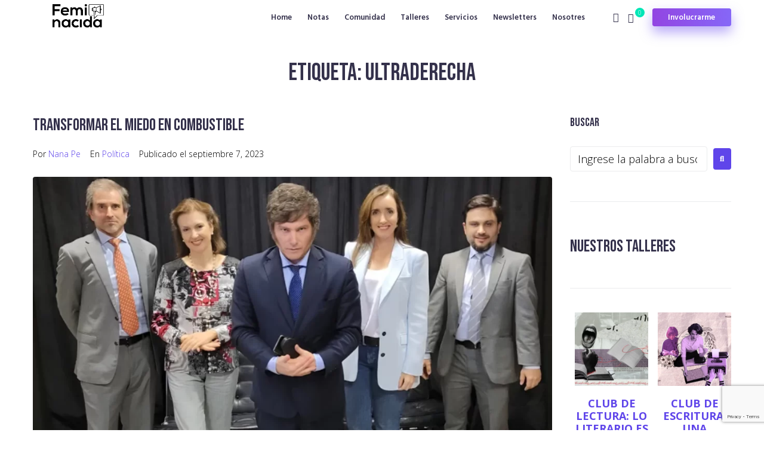

--- FILE ---
content_type: text/html; charset=utf-8
request_url: https://www.google.com/recaptcha/api2/anchor?ar=1&k=6LfeJhEoAAAAAATBmw9ytGQtb9y1lUe4KVIeAirD&co=aHR0cHM6Ly93d3cuZmVtaW5hY2lkYS5jb206NDQz&hl=en&v=N67nZn4AqZkNcbeMu4prBgzg&size=invisible&anchor-ms=20000&execute-ms=30000&cb=rs8q1fue1ht4
body_size: 48714
content:
<!DOCTYPE HTML><html dir="ltr" lang="en"><head><meta http-equiv="Content-Type" content="text/html; charset=UTF-8">
<meta http-equiv="X-UA-Compatible" content="IE=edge">
<title>reCAPTCHA</title>
<style type="text/css">
/* cyrillic-ext */
@font-face {
  font-family: 'Roboto';
  font-style: normal;
  font-weight: 400;
  font-stretch: 100%;
  src: url(//fonts.gstatic.com/s/roboto/v48/KFO7CnqEu92Fr1ME7kSn66aGLdTylUAMa3GUBHMdazTgWw.woff2) format('woff2');
  unicode-range: U+0460-052F, U+1C80-1C8A, U+20B4, U+2DE0-2DFF, U+A640-A69F, U+FE2E-FE2F;
}
/* cyrillic */
@font-face {
  font-family: 'Roboto';
  font-style: normal;
  font-weight: 400;
  font-stretch: 100%;
  src: url(//fonts.gstatic.com/s/roboto/v48/KFO7CnqEu92Fr1ME7kSn66aGLdTylUAMa3iUBHMdazTgWw.woff2) format('woff2');
  unicode-range: U+0301, U+0400-045F, U+0490-0491, U+04B0-04B1, U+2116;
}
/* greek-ext */
@font-face {
  font-family: 'Roboto';
  font-style: normal;
  font-weight: 400;
  font-stretch: 100%;
  src: url(//fonts.gstatic.com/s/roboto/v48/KFO7CnqEu92Fr1ME7kSn66aGLdTylUAMa3CUBHMdazTgWw.woff2) format('woff2');
  unicode-range: U+1F00-1FFF;
}
/* greek */
@font-face {
  font-family: 'Roboto';
  font-style: normal;
  font-weight: 400;
  font-stretch: 100%;
  src: url(//fonts.gstatic.com/s/roboto/v48/KFO7CnqEu92Fr1ME7kSn66aGLdTylUAMa3-UBHMdazTgWw.woff2) format('woff2');
  unicode-range: U+0370-0377, U+037A-037F, U+0384-038A, U+038C, U+038E-03A1, U+03A3-03FF;
}
/* math */
@font-face {
  font-family: 'Roboto';
  font-style: normal;
  font-weight: 400;
  font-stretch: 100%;
  src: url(//fonts.gstatic.com/s/roboto/v48/KFO7CnqEu92Fr1ME7kSn66aGLdTylUAMawCUBHMdazTgWw.woff2) format('woff2');
  unicode-range: U+0302-0303, U+0305, U+0307-0308, U+0310, U+0312, U+0315, U+031A, U+0326-0327, U+032C, U+032F-0330, U+0332-0333, U+0338, U+033A, U+0346, U+034D, U+0391-03A1, U+03A3-03A9, U+03B1-03C9, U+03D1, U+03D5-03D6, U+03F0-03F1, U+03F4-03F5, U+2016-2017, U+2034-2038, U+203C, U+2040, U+2043, U+2047, U+2050, U+2057, U+205F, U+2070-2071, U+2074-208E, U+2090-209C, U+20D0-20DC, U+20E1, U+20E5-20EF, U+2100-2112, U+2114-2115, U+2117-2121, U+2123-214F, U+2190, U+2192, U+2194-21AE, U+21B0-21E5, U+21F1-21F2, U+21F4-2211, U+2213-2214, U+2216-22FF, U+2308-230B, U+2310, U+2319, U+231C-2321, U+2336-237A, U+237C, U+2395, U+239B-23B7, U+23D0, U+23DC-23E1, U+2474-2475, U+25AF, U+25B3, U+25B7, U+25BD, U+25C1, U+25CA, U+25CC, U+25FB, U+266D-266F, U+27C0-27FF, U+2900-2AFF, U+2B0E-2B11, U+2B30-2B4C, U+2BFE, U+3030, U+FF5B, U+FF5D, U+1D400-1D7FF, U+1EE00-1EEFF;
}
/* symbols */
@font-face {
  font-family: 'Roboto';
  font-style: normal;
  font-weight: 400;
  font-stretch: 100%;
  src: url(//fonts.gstatic.com/s/roboto/v48/KFO7CnqEu92Fr1ME7kSn66aGLdTylUAMaxKUBHMdazTgWw.woff2) format('woff2');
  unicode-range: U+0001-000C, U+000E-001F, U+007F-009F, U+20DD-20E0, U+20E2-20E4, U+2150-218F, U+2190, U+2192, U+2194-2199, U+21AF, U+21E6-21F0, U+21F3, U+2218-2219, U+2299, U+22C4-22C6, U+2300-243F, U+2440-244A, U+2460-24FF, U+25A0-27BF, U+2800-28FF, U+2921-2922, U+2981, U+29BF, U+29EB, U+2B00-2BFF, U+4DC0-4DFF, U+FFF9-FFFB, U+10140-1018E, U+10190-1019C, U+101A0, U+101D0-101FD, U+102E0-102FB, U+10E60-10E7E, U+1D2C0-1D2D3, U+1D2E0-1D37F, U+1F000-1F0FF, U+1F100-1F1AD, U+1F1E6-1F1FF, U+1F30D-1F30F, U+1F315, U+1F31C, U+1F31E, U+1F320-1F32C, U+1F336, U+1F378, U+1F37D, U+1F382, U+1F393-1F39F, U+1F3A7-1F3A8, U+1F3AC-1F3AF, U+1F3C2, U+1F3C4-1F3C6, U+1F3CA-1F3CE, U+1F3D4-1F3E0, U+1F3ED, U+1F3F1-1F3F3, U+1F3F5-1F3F7, U+1F408, U+1F415, U+1F41F, U+1F426, U+1F43F, U+1F441-1F442, U+1F444, U+1F446-1F449, U+1F44C-1F44E, U+1F453, U+1F46A, U+1F47D, U+1F4A3, U+1F4B0, U+1F4B3, U+1F4B9, U+1F4BB, U+1F4BF, U+1F4C8-1F4CB, U+1F4D6, U+1F4DA, U+1F4DF, U+1F4E3-1F4E6, U+1F4EA-1F4ED, U+1F4F7, U+1F4F9-1F4FB, U+1F4FD-1F4FE, U+1F503, U+1F507-1F50B, U+1F50D, U+1F512-1F513, U+1F53E-1F54A, U+1F54F-1F5FA, U+1F610, U+1F650-1F67F, U+1F687, U+1F68D, U+1F691, U+1F694, U+1F698, U+1F6AD, U+1F6B2, U+1F6B9-1F6BA, U+1F6BC, U+1F6C6-1F6CF, U+1F6D3-1F6D7, U+1F6E0-1F6EA, U+1F6F0-1F6F3, U+1F6F7-1F6FC, U+1F700-1F7FF, U+1F800-1F80B, U+1F810-1F847, U+1F850-1F859, U+1F860-1F887, U+1F890-1F8AD, U+1F8B0-1F8BB, U+1F8C0-1F8C1, U+1F900-1F90B, U+1F93B, U+1F946, U+1F984, U+1F996, U+1F9E9, U+1FA00-1FA6F, U+1FA70-1FA7C, U+1FA80-1FA89, U+1FA8F-1FAC6, U+1FACE-1FADC, U+1FADF-1FAE9, U+1FAF0-1FAF8, U+1FB00-1FBFF;
}
/* vietnamese */
@font-face {
  font-family: 'Roboto';
  font-style: normal;
  font-weight: 400;
  font-stretch: 100%;
  src: url(//fonts.gstatic.com/s/roboto/v48/KFO7CnqEu92Fr1ME7kSn66aGLdTylUAMa3OUBHMdazTgWw.woff2) format('woff2');
  unicode-range: U+0102-0103, U+0110-0111, U+0128-0129, U+0168-0169, U+01A0-01A1, U+01AF-01B0, U+0300-0301, U+0303-0304, U+0308-0309, U+0323, U+0329, U+1EA0-1EF9, U+20AB;
}
/* latin-ext */
@font-face {
  font-family: 'Roboto';
  font-style: normal;
  font-weight: 400;
  font-stretch: 100%;
  src: url(//fonts.gstatic.com/s/roboto/v48/KFO7CnqEu92Fr1ME7kSn66aGLdTylUAMa3KUBHMdazTgWw.woff2) format('woff2');
  unicode-range: U+0100-02BA, U+02BD-02C5, U+02C7-02CC, U+02CE-02D7, U+02DD-02FF, U+0304, U+0308, U+0329, U+1D00-1DBF, U+1E00-1E9F, U+1EF2-1EFF, U+2020, U+20A0-20AB, U+20AD-20C0, U+2113, U+2C60-2C7F, U+A720-A7FF;
}
/* latin */
@font-face {
  font-family: 'Roboto';
  font-style: normal;
  font-weight: 400;
  font-stretch: 100%;
  src: url(//fonts.gstatic.com/s/roboto/v48/KFO7CnqEu92Fr1ME7kSn66aGLdTylUAMa3yUBHMdazQ.woff2) format('woff2');
  unicode-range: U+0000-00FF, U+0131, U+0152-0153, U+02BB-02BC, U+02C6, U+02DA, U+02DC, U+0304, U+0308, U+0329, U+2000-206F, U+20AC, U+2122, U+2191, U+2193, U+2212, U+2215, U+FEFF, U+FFFD;
}
/* cyrillic-ext */
@font-face {
  font-family: 'Roboto';
  font-style: normal;
  font-weight: 500;
  font-stretch: 100%;
  src: url(//fonts.gstatic.com/s/roboto/v48/KFO7CnqEu92Fr1ME7kSn66aGLdTylUAMa3GUBHMdazTgWw.woff2) format('woff2');
  unicode-range: U+0460-052F, U+1C80-1C8A, U+20B4, U+2DE0-2DFF, U+A640-A69F, U+FE2E-FE2F;
}
/* cyrillic */
@font-face {
  font-family: 'Roboto';
  font-style: normal;
  font-weight: 500;
  font-stretch: 100%;
  src: url(//fonts.gstatic.com/s/roboto/v48/KFO7CnqEu92Fr1ME7kSn66aGLdTylUAMa3iUBHMdazTgWw.woff2) format('woff2');
  unicode-range: U+0301, U+0400-045F, U+0490-0491, U+04B0-04B1, U+2116;
}
/* greek-ext */
@font-face {
  font-family: 'Roboto';
  font-style: normal;
  font-weight: 500;
  font-stretch: 100%;
  src: url(//fonts.gstatic.com/s/roboto/v48/KFO7CnqEu92Fr1ME7kSn66aGLdTylUAMa3CUBHMdazTgWw.woff2) format('woff2');
  unicode-range: U+1F00-1FFF;
}
/* greek */
@font-face {
  font-family: 'Roboto';
  font-style: normal;
  font-weight: 500;
  font-stretch: 100%;
  src: url(//fonts.gstatic.com/s/roboto/v48/KFO7CnqEu92Fr1ME7kSn66aGLdTylUAMa3-UBHMdazTgWw.woff2) format('woff2');
  unicode-range: U+0370-0377, U+037A-037F, U+0384-038A, U+038C, U+038E-03A1, U+03A3-03FF;
}
/* math */
@font-face {
  font-family: 'Roboto';
  font-style: normal;
  font-weight: 500;
  font-stretch: 100%;
  src: url(//fonts.gstatic.com/s/roboto/v48/KFO7CnqEu92Fr1ME7kSn66aGLdTylUAMawCUBHMdazTgWw.woff2) format('woff2');
  unicode-range: U+0302-0303, U+0305, U+0307-0308, U+0310, U+0312, U+0315, U+031A, U+0326-0327, U+032C, U+032F-0330, U+0332-0333, U+0338, U+033A, U+0346, U+034D, U+0391-03A1, U+03A3-03A9, U+03B1-03C9, U+03D1, U+03D5-03D6, U+03F0-03F1, U+03F4-03F5, U+2016-2017, U+2034-2038, U+203C, U+2040, U+2043, U+2047, U+2050, U+2057, U+205F, U+2070-2071, U+2074-208E, U+2090-209C, U+20D0-20DC, U+20E1, U+20E5-20EF, U+2100-2112, U+2114-2115, U+2117-2121, U+2123-214F, U+2190, U+2192, U+2194-21AE, U+21B0-21E5, U+21F1-21F2, U+21F4-2211, U+2213-2214, U+2216-22FF, U+2308-230B, U+2310, U+2319, U+231C-2321, U+2336-237A, U+237C, U+2395, U+239B-23B7, U+23D0, U+23DC-23E1, U+2474-2475, U+25AF, U+25B3, U+25B7, U+25BD, U+25C1, U+25CA, U+25CC, U+25FB, U+266D-266F, U+27C0-27FF, U+2900-2AFF, U+2B0E-2B11, U+2B30-2B4C, U+2BFE, U+3030, U+FF5B, U+FF5D, U+1D400-1D7FF, U+1EE00-1EEFF;
}
/* symbols */
@font-face {
  font-family: 'Roboto';
  font-style: normal;
  font-weight: 500;
  font-stretch: 100%;
  src: url(//fonts.gstatic.com/s/roboto/v48/KFO7CnqEu92Fr1ME7kSn66aGLdTylUAMaxKUBHMdazTgWw.woff2) format('woff2');
  unicode-range: U+0001-000C, U+000E-001F, U+007F-009F, U+20DD-20E0, U+20E2-20E4, U+2150-218F, U+2190, U+2192, U+2194-2199, U+21AF, U+21E6-21F0, U+21F3, U+2218-2219, U+2299, U+22C4-22C6, U+2300-243F, U+2440-244A, U+2460-24FF, U+25A0-27BF, U+2800-28FF, U+2921-2922, U+2981, U+29BF, U+29EB, U+2B00-2BFF, U+4DC0-4DFF, U+FFF9-FFFB, U+10140-1018E, U+10190-1019C, U+101A0, U+101D0-101FD, U+102E0-102FB, U+10E60-10E7E, U+1D2C0-1D2D3, U+1D2E0-1D37F, U+1F000-1F0FF, U+1F100-1F1AD, U+1F1E6-1F1FF, U+1F30D-1F30F, U+1F315, U+1F31C, U+1F31E, U+1F320-1F32C, U+1F336, U+1F378, U+1F37D, U+1F382, U+1F393-1F39F, U+1F3A7-1F3A8, U+1F3AC-1F3AF, U+1F3C2, U+1F3C4-1F3C6, U+1F3CA-1F3CE, U+1F3D4-1F3E0, U+1F3ED, U+1F3F1-1F3F3, U+1F3F5-1F3F7, U+1F408, U+1F415, U+1F41F, U+1F426, U+1F43F, U+1F441-1F442, U+1F444, U+1F446-1F449, U+1F44C-1F44E, U+1F453, U+1F46A, U+1F47D, U+1F4A3, U+1F4B0, U+1F4B3, U+1F4B9, U+1F4BB, U+1F4BF, U+1F4C8-1F4CB, U+1F4D6, U+1F4DA, U+1F4DF, U+1F4E3-1F4E6, U+1F4EA-1F4ED, U+1F4F7, U+1F4F9-1F4FB, U+1F4FD-1F4FE, U+1F503, U+1F507-1F50B, U+1F50D, U+1F512-1F513, U+1F53E-1F54A, U+1F54F-1F5FA, U+1F610, U+1F650-1F67F, U+1F687, U+1F68D, U+1F691, U+1F694, U+1F698, U+1F6AD, U+1F6B2, U+1F6B9-1F6BA, U+1F6BC, U+1F6C6-1F6CF, U+1F6D3-1F6D7, U+1F6E0-1F6EA, U+1F6F0-1F6F3, U+1F6F7-1F6FC, U+1F700-1F7FF, U+1F800-1F80B, U+1F810-1F847, U+1F850-1F859, U+1F860-1F887, U+1F890-1F8AD, U+1F8B0-1F8BB, U+1F8C0-1F8C1, U+1F900-1F90B, U+1F93B, U+1F946, U+1F984, U+1F996, U+1F9E9, U+1FA00-1FA6F, U+1FA70-1FA7C, U+1FA80-1FA89, U+1FA8F-1FAC6, U+1FACE-1FADC, U+1FADF-1FAE9, U+1FAF0-1FAF8, U+1FB00-1FBFF;
}
/* vietnamese */
@font-face {
  font-family: 'Roboto';
  font-style: normal;
  font-weight: 500;
  font-stretch: 100%;
  src: url(//fonts.gstatic.com/s/roboto/v48/KFO7CnqEu92Fr1ME7kSn66aGLdTylUAMa3OUBHMdazTgWw.woff2) format('woff2');
  unicode-range: U+0102-0103, U+0110-0111, U+0128-0129, U+0168-0169, U+01A0-01A1, U+01AF-01B0, U+0300-0301, U+0303-0304, U+0308-0309, U+0323, U+0329, U+1EA0-1EF9, U+20AB;
}
/* latin-ext */
@font-face {
  font-family: 'Roboto';
  font-style: normal;
  font-weight: 500;
  font-stretch: 100%;
  src: url(//fonts.gstatic.com/s/roboto/v48/KFO7CnqEu92Fr1ME7kSn66aGLdTylUAMa3KUBHMdazTgWw.woff2) format('woff2');
  unicode-range: U+0100-02BA, U+02BD-02C5, U+02C7-02CC, U+02CE-02D7, U+02DD-02FF, U+0304, U+0308, U+0329, U+1D00-1DBF, U+1E00-1E9F, U+1EF2-1EFF, U+2020, U+20A0-20AB, U+20AD-20C0, U+2113, U+2C60-2C7F, U+A720-A7FF;
}
/* latin */
@font-face {
  font-family: 'Roboto';
  font-style: normal;
  font-weight: 500;
  font-stretch: 100%;
  src: url(//fonts.gstatic.com/s/roboto/v48/KFO7CnqEu92Fr1ME7kSn66aGLdTylUAMa3yUBHMdazQ.woff2) format('woff2');
  unicode-range: U+0000-00FF, U+0131, U+0152-0153, U+02BB-02BC, U+02C6, U+02DA, U+02DC, U+0304, U+0308, U+0329, U+2000-206F, U+20AC, U+2122, U+2191, U+2193, U+2212, U+2215, U+FEFF, U+FFFD;
}
/* cyrillic-ext */
@font-face {
  font-family: 'Roboto';
  font-style: normal;
  font-weight: 900;
  font-stretch: 100%;
  src: url(//fonts.gstatic.com/s/roboto/v48/KFO7CnqEu92Fr1ME7kSn66aGLdTylUAMa3GUBHMdazTgWw.woff2) format('woff2');
  unicode-range: U+0460-052F, U+1C80-1C8A, U+20B4, U+2DE0-2DFF, U+A640-A69F, U+FE2E-FE2F;
}
/* cyrillic */
@font-face {
  font-family: 'Roboto';
  font-style: normal;
  font-weight: 900;
  font-stretch: 100%;
  src: url(//fonts.gstatic.com/s/roboto/v48/KFO7CnqEu92Fr1ME7kSn66aGLdTylUAMa3iUBHMdazTgWw.woff2) format('woff2');
  unicode-range: U+0301, U+0400-045F, U+0490-0491, U+04B0-04B1, U+2116;
}
/* greek-ext */
@font-face {
  font-family: 'Roboto';
  font-style: normal;
  font-weight: 900;
  font-stretch: 100%;
  src: url(//fonts.gstatic.com/s/roboto/v48/KFO7CnqEu92Fr1ME7kSn66aGLdTylUAMa3CUBHMdazTgWw.woff2) format('woff2');
  unicode-range: U+1F00-1FFF;
}
/* greek */
@font-face {
  font-family: 'Roboto';
  font-style: normal;
  font-weight: 900;
  font-stretch: 100%;
  src: url(//fonts.gstatic.com/s/roboto/v48/KFO7CnqEu92Fr1ME7kSn66aGLdTylUAMa3-UBHMdazTgWw.woff2) format('woff2');
  unicode-range: U+0370-0377, U+037A-037F, U+0384-038A, U+038C, U+038E-03A1, U+03A3-03FF;
}
/* math */
@font-face {
  font-family: 'Roboto';
  font-style: normal;
  font-weight: 900;
  font-stretch: 100%;
  src: url(//fonts.gstatic.com/s/roboto/v48/KFO7CnqEu92Fr1ME7kSn66aGLdTylUAMawCUBHMdazTgWw.woff2) format('woff2');
  unicode-range: U+0302-0303, U+0305, U+0307-0308, U+0310, U+0312, U+0315, U+031A, U+0326-0327, U+032C, U+032F-0330, U+0332-0333, U+0338, U+033A, U+0346, U+034D, U+0391-03A1, U+03A3-03A9, U+03B1-03C9, U+03D1, U+03D5-03D6, U+03F0-03F1, U+03F4-03F5, U+2016-2017, U+2034-2038, U+203C, U+2040, U+2043, U+2047, U+2050, U+2057, U+205F, U+2070-2071, U+2074-208E, U+2090-209C, U+20D0-20DC, U+20E1, U+20E5-20EF, U+2100-2112, U+2114-2115, U+2117-2121, U+2123-214F, U+2190, U+2192, U+2194-21AE, U+21B0-21E5, U+21F1-21F2, U+21F4-2211, U+2213-2214, U+2216-22FF, U+2308-230B, U+2310, U+2319, U+231C-2321, U+2336-237A, U+237C, U+2395, U+239B-23B7, U+23D0, U+23DC-23E1, U+2474-2475, U+25AF, U+25B3, U+25B7, U+25BD, U+25C1, U+25CA, U+25CC, U+25FB, U+266D-266F, U+27C0-27FF, U+2900-2AFF, U+2B0E-2B11, U+2B30-2B4C, U+2BFE, U+3030, U+FF5B, U+FF5D, U+1D400-1D7FF, U+1EE00-1EEFF;
}
/* symbols */
@font-face {
  font-family: 'Roboto';
  font-style: normal;
  font-weight: 900;
  font-stretch: 100%;
  src: url(//fonts.gstatic.com/s/roboto/v48/KFO7CnqEu92Fr1ME7kSn66aGLdTylUAMaxKUBHMdazTgWw.woff2) format('woff2');
  unicode-range: U+0001-000C, U+000E-001F, U+007F-009F, U+20DD-20E0, U+20E2-20E4, U+2150-218F, U+2190, U+2192, U+2194-2199, U+21AF, U+21E6-21F0, U+21F3, U+2218-2219, U+2299, U+22C4-22C6, U+2300-243F, U+2440-244A, U+2460-24FF, U+25A0-27BF, U+2800-28FF, U+2921-2922, U+2981, U+29BF, U+29EB, U+2B00-2BFF, U+4DC0-4DFF, U+FFF9-FFFB, U+10140-1018E, U+10190-1019C, U+101A0, U+101D0-101FD, U+102E0-102FB, U+10E60-10E7E, U+1D2C0-1D2D3, U+1D2E0-1D37F, U+1F000-1F0FF, U+1F100-1F1AD, U+1F1E6-1F1FF, U+1F30D-1F30F, U+1F315, U+1F31C, U+1F31E, U+1F320-1F32C, U+1F336, U+1F378, U+1F37D, U+1F382, U+1F393-1F39F, U+1F3A7-1F3A8, U+1F3AC-1F3AF, U+1F3C2, U+1F3C4-1F3C6, U+1F3CA-1F3CE, U+1F3D4-1F3E0, U+1F3ED, U+1F3F1-1F3F3, U+1F3F5-1F3F7, U+1F408, U+1F415, U+1F41F, U+1F426, U+1F43F, U+1F441-1F442, U+1F444, U+1F446-1F449, U+1F44C-1F44E, U+1F453, U+1F46A, U+1F47D, U+1F4A3, U+1F4B0, U+1F4B3, U+1F4B9, U+1F4BB, U+1F4BF, U+1F4C8-1F4CB, U+1F4D6, U+1F4DA, U+1F4DF, U+1F4E3-1F4E6, U+1F4EA-1F4ED, U+1F4F7, U+1F4F9-1F4FB, U+1F4FD-1F4FE, U+1F503, U+1F507-1F50B, U+1F50D, U+1F512-1F513, U+1F53E-1F54A, U+1F54F-1F5FA, U+1F610, U+1F650-1F67F, U+1F687, U+1F68D, U+1F691, U+1F694, U+1F698, U+1F6AD, U+1F6B2, U+1F6B9-1F6BA, U+1F6BC, U+1F6C6-1F6CF, U+1F6D3-1F6D7, U+1F6E0-1F6EA, U+1F6F0-1F6F3, U+1F6F7-1F6FC, U+1F700-1F7FF, U+1F800-1F80B, U+1F810-1F847, U+1F850-1F859, U+1F860-1F887, U+1F890-1F8AD, U+1F8B0-1F8BB, U+1F8C0-1F8C1, U+1F900-1F90B, U+1F93B, U+1F946, U+1F984, U+1F996, U+1F9E9, U+1FA00-1FA6F, U+1FA70-1FA7C, U+1FA80-1FA89, U+1FA8F-1FAC6, U+1FACE-1FADC, U+1FADF-1FAE9, U+1FAF0-1FAF8, U+1FB00-1FBFF;
}
/* vietnamese */
@font-face {
  font-family: 'Roboto';
  font-style: normal;
  font-weight: 900;
  font-stretch: 100%;
  src: url(//fonts.gstatic.com/s/roboto/v48/KFO7CnqEu92Fr1ME7kSn66aGLdTylUAMa3OUBHMdazTgWw.woff2) format('woff2');
  unicode-range: U+0102-0103, U+0110-0111, U+0128-0129, U+0168-0169, U+01A0-01A1, U+01AF-01B0, U+0300-0301, U+0303-0304, U+0308-0309, U+0323, U+0329, U+1EA0-1EF9, U+20AB;
}
/* latin-ext */
@font-face {
  font-family: 'Roboto';
  font-style: normal;
  font-weight: 900;
  font-stretch: 100%;
  src: url(//fonts.gstatic.com/s/roboto/v48/KFO7CnqEu92Fr1ME7kSn66aGLdTylUAMa3KUBHMdazTgWw.woff2) format('woff2');
  unicode-range: U+0100-02BA, U+02BD-02C5, U+02C7-02CC, U+02CE-02D7, U+02DD-02FF, U+0304, U+0308, U+0329, U+1D00-1DBF, U+1E00-1E9F, U+1EF2-1EFF, U+2020, U+20A0-20AB, U+20AD-20C0, U+2113, U+2C60-2C7F, U+A720-A7FF;
}
/* latin */
@font-face {
  font-family: 'Roboto';
  font-style: normal;
  font-weight: 900;
  font-stretch: 100%;
  src: url(//fonts.gstatic.com/s/roboto/v48/KFO7CnqEu92Fr1ME7kSn66aGLdTylUAMa3yUBHMdazQ.woff2) format('woff2');
  unicode-range: U+0000-00FF, U+0131, U+0152-0153, U+02BB-02BC, U+02C6, U+02DA, U+02DC, U+0304, U+0308, U+0329, U+2000-206F, U+20AC, U+2122, U+2191, U+2193, U+2212, U+2215, U+FEFF, U+FFFD;
}

</style>
<link rel="stylesheet" type="text/css" href="https://www.gstatic.com/recaptcha/releases/N67nZn4AqZkNcbeMu4prBgzg/styles__ltr.css">
<script nonce="xdOUvl6FkA3xYzVlqZ8kXQ" type="text/javascript">window['__recaptcha_api'] = 'https://www.google.com/recaptcha/api2/';</script>
<script type="text/javascript" src="https://www.gstatic.com/recaptcha/releases/N67nZn4AqZkNcbeMu4prBgzg/recaptcha__en.js" nonce="xdOUvl6FkA3xYzVlqZ8kXQ">
      
    </script></head>
<body><div id="rc-anchor-alert" class="rc-anchor-alert"></div>
<input type="hidden" id="recaptcha-token" value="[base64]">
<script type="text/javascript" nonce="xdOUvl6FkA3xYzVlqZ8kXQ">
      recaptcha.anchor.Main.init("[\x22ainput\x22,[\x22bgdata\x22,\x22\x22,\[base64]/[base64]/MjU1Ong/[base64]/[base64]/[base64]/[base64]/[base64]/[base64]/[base64]/[base64]/[base64]/[base64]/[base64]/[base64]/[base64]/[base64]/[base64]\\u003d\x22,\[base64]\\u003d\x22,\x22w4PDiD93w6DCtiLCmTprfTXCg8OyVEvCrMOTWMOzwr4nwpnCkWVJwoASw71Yw6HCpsOidX/Ch8KZw6HDhDvDkcOtw4vDgMKXTsKRw7fDlAApOsOtw4ZjFmsPwprDiwHDkzcJBlDClBnCnkhAPsOPDQEywrAVw6tdwrjCgQfDmijCv8OcaH10d8O/[base64]/DizRJbxLCuW/[base64]/ezjCq8K3w7YeaWREA8Kyw4jCvwMfIhFyGcK6w6TCk8O2wqfDkcK+FsOyw6jDh8KLWEDChsOBw6rClMKCwpBeX8OswoTCjlfDiyPClMO8w7vDgXvDplgsCX8+w7EUC8O8OsKIw6FDw7g7wr3DrsOEw6wLw4XDjEw/w7QLTMKJISvDghhKw7hSwpBlVxfDgRomwqA0RMOQwoU6FMOBwq8xw69LYsKyT24UGsKlBMKoWFYww6Bbd2XDk8OhMcKvw6vCjijDom3Cv8O+w4rDiGVudsOow4HCkMOTY8Ouwq1jwo/DisO9WsKcScOrw7LDm8O4OFIRwqwMO8KtPsOgw6nDlMKaFCZ5e8KaccO8w5oiwqrDrMOFHsK8esKXBnXDnsKXwphKYsK8LSRtLsOsw7lYwosiacOtHcOUwphTwowiw4TDnMOLYTbDgsOlwo0PJwfDnsOiAsObUU/Cp3bCvMOnYU8tHMKoEsKcHDoMbMOLAcO9RcKoJ8OnIRYXOVUxSsOaERgfVyjDo0Zaw4dEWTRBXcO9cknCo1tnw5Rrw7RlZmpnw6XCjsKwbldMwolcw5h/w5LDqRzDiUvDuMK/aBrCl1vCp8OiL8KTw4wWcMKTKQPDlMKtw7XDgkvDvGvDt2oowqTCi0vDjsOjf8ObbDl/EVTCnsKTwqpAw458w595w6jDpsKnUMKWbsKOwpRsawBlb8OmQXomwrMLFl4Zwokfwqx0RSQkFQpcwoHDpijDo1zDu8ONwo0Uw5nClz3DgcK6YFPDgG1uwpTCoT1PTxzDrSdhw53DkgYUwpjCvcOcw6XDmSXCjRrCv3RndhQOw5/CgDkewqzDgMKxwpjDjXQYwo0sOSnDkBhswrfDi8OcGDXDjsOgRzXCrTPCnsOTw4rCmMKAwqLDg8O2VD/CpMOwFyUGC8K2wo/CgB08TVA9N8K1PcKRRETCokbClcOqewzCtMKOFcOlecK5woxJLsOATMOdPi5yO8KCwpdnTBTDssOQeMOsLcOXazTDh8OIw5LChcOPMiTCryUSw6Qfw5vDqcKww55nw7diw6HCtcOGwod6w7orw4Iuw5fChsKNwpXDiFHClsORGRHDmHzCsEfDrA/CgcODFsK+O8Ocw4zCgsKoVyPCmMOQwq8QRlnCp8OBb8KyL8O4S8OLNG7Ciy/[base64]/FHRiKnZmwqJ6XjBZwqjCpyBSMUXDvU/CoMOYwphiw5DCisOyRMOrw4Q5w77Ctit0w5DDhmfCi1InwoN2woRtOsO6NcOMYcKow4x9w4nCpkAmwoXDqBwTw4Aaw51lCsORw54mBMKAcsO0wpNddcKDLVrDth/CpsKgwo8wGsOTw5/Dp3LDmcOCLsKlNcKpwpwJNWB7wplkwpjCvcOGwqR4w5JYHUUgCT/CgsKhSMKDw43CisKZw5R/wp4jC8K+Mn/CkcKbw4/ChcORwoYjGMKkXw/ClsKhwrHDt1ZVG8KmAAHDgFzCg8OSCGsaw5hoLsOZwrzCrkZfCltAwpXCvSvDn8Klw4TCkQHCs8O/djvDknIew6V6w5nCsXbDhMO2wq7CrMKQYGo3LcONdEscw6fDmcOHYxoHw6wzwrLCi8K8SXMdPsOiwp4qJcKHEwchw67DmsOtwqZBd8OBcsKZwo8Xw70vccOUw70dw7/DicOES0DCmMKzw6RPwqpZw6XCi8KSCXVqM8OdJ8KpO0jDiSzDv8KBwoc1wqRewprCrGoqQmTCh8KSwojDgMO6w7vCpSwaCmYrw68Rw4DClm9SUF/CgXfDmcOcw6zDrRzCtcOAMkrCpMKIVBPDpMOZw4cracO5w4jCsHXDicOhAsKGUsOHwrvDpG3Cq8Kga8O/w5LDuiV/w48McsO0w5HDuX8kwoAWwqPCh2LDgB8Pw5zCqjLDhiYiK8KgNjXCiG91FcKFFHkeI8KAMMK0TxDCtynDosOxZ350w5lawocZOcKgw4vCs8KaGW/CgcKIwrZGw7Z2wrBWQknCs8OpwppEwr/DqQ7DuibChcKrYMKtSyR8ATVSw6TDmCQxw43Dl8KvwofDpxhJAmHChsOTIsKjwpNGd0QJaMKyOsOlLAxNcivDmcOXa3J+wq0CwpMGAMOJw7zDsMOkC8OcwpgTb8OIwprDvm/[base64]/CiGnCusOzNhjCp8OgQlHDr8OZKcKFUMK3J8O7woPCnS7DpsOwwoI1I8KiUsOxNUEqUsK+w5jDssKcw50ZwqXDlSTChcOjInPCgsOnU0Q/wpDDj8K8w7kDwpbCmxjCusO8w5lpwprCtcKtEcKYwos/YB0ECmrDo8KaGsKXwqnDpFTDh8OOwo/CgsK3w7LDqQY5BhTClRHCsFUlGRZvwqwxcMK3S09Kw7HCjTvDgUvCjcKUFsKQwptjV8OhwonDo23DqSRdw7DCu8KOJWghw4/Ci21AUsKGKy/DrcOXPsO+woUgwq8swrQfwoTDhhzCmMKcw4g7wo3Cl8K+w6wJXj/Ch3vCpcOHw7QWw5XCvVTDhsOCwpLCkQV9ccKuwot1w5Qcw7ZmSUXDplNXWz7CksO7wqDCoiNsw7oawoQIw7TDpcOJc8KUPHbDl8O1w7zDosOZDsKoUivDhgZGTsKpDGhkw7vDmE7Dg8OiwpJGKh4bw4Ypw7/[base64]/CusOHw4ZOwqTDk8OWd8O+wpHCj0vClE1gwqDDmcKCw6nDgFDDuMO9wqbCv8O/[base64]/wq3DmVMjXUhpY8OZwojDmsKBwqfDhXtLGDrClcKjDsKdPcOpw7fCvh80w58cUn/[base64]/fGhow67CtMK0w68Iw5rDoxEFw6/DpwViacOGS8O8w5PCuUNgwqrDjRsQKF/CiSMvw7gDwqzDiFV5w7IdMxPCt8KBwr/CpX7DgMOvwpw+YcKFdsKpURstwrLDhCrDtsK5XzYVVDEIOTrCuRt7H2grwqIJT0FPIsOOwqByw5DCksOswoHClsO2On89wqbCncKCTwAGwonDlRgLKcKVHnU5QyzDrsKLw7PClcKHE8O8cmx/[base64]/w4DDpsOTwqQWw6vDogJSworCjMO5DcK7w4RCwrbDuAHDn8OsKSNqOMKLwqIWSWYAw4UZJ247EcO8KcOPw5vDu8OFJhcbEz02OMKywp5AwrJCFjTCtywow5/Dq0wqw6oVw4zCokIWX1jCm8OQw65vHcObwpLDm1fDoMOZwr3Cv8OOXsO7wrLCn3wOwq8bAsKyw6TDpsO0HXghw4bDmmLDh8OsGx3DscOYwqnDisOLwpTDghbDjcKYw6/CqVcqQ2EnTQJPCcKIOEs+cDtgbizClinDnGJaw5bDjS0LOMOxw55Fw6TCokLDqCfDnMKLw6tLKkcuZcOabDvCncOPJA/DncKfw79SwrcmNMOsw5MifcKqaTRdYsOGwpfDlAxjw43CqTzDj0DDoHvDocOjwq94wonDoT/Dond3w5F7w5/Dv8OKwqtTNHrDmMOZbhlSEEwWwrYzYmnCocK/[base64]/wq/[base64]/[base64]/Cgkpvw583McOLOFHCvHDDjUjCjcOIDMKPwrU6ZMKYLMOXHMKFGcKsWQfCjB1HC8KScsKOCT8GwrTCtMOTwqMFXsK5EX/Cp8OMw7fDswFvWMOUwoJ8wqIawrTCo2sWOsKnwo1NQ8O/wqsnCEpIw4jChsK3HcORwqXDq8K2H8OWBA7Dn8O3wr5swqDCpcKiwr/DucKnGMKTDwQkwoYWZ8KWOsOwaEMkw4UsFSHDjGIsGW0bw5rCkMKrwpJFwpHDisOVVjTDsSXCvsKiDsOuwoDCrnbCkcO/[base64]/[base64]/DhcOldURMciYowrchKBomQcOHUk5/T00cBwhgf8O5LcO/S8KgdMKtwrIbAMOMZ8OPT0XCnsOhHlHCgSHDnMKIKcOMUHxcRsKlaCzCt8OHYMOzwoJ1f8O4WkzCnkQbf8OFwr7DrlvDt8KyKBVZAznCm24Nw5MwIMKyw47DnGxvwoUawqPDsB/Ct1XCvFrDg8Kuwrh7NMKLH8K3w6BfwpDDjwvDsMKew7nDl8OEBMK5BcOZeRI/wr3DsBXCvQrCiXJSw59/w4DCtMOVw4lwOsK7ccO1w6/[base64]/Dh0fCqcKbI8O7fDLDicOwI8Kgw5cCDWMLEsOaAsKKKy9aXGvDucKzworCjcO6wrsuw6lGFHfDnEHDsGXDmMOVwozDuX0Ww5FteH8Tw7XDti3Dnn54GVjDoAJKw7/[base64]/CtD9Bw7zCtgfCqX1XWMKywqXDmEfDuz4rw77Dm8KaHh7CvcKoX8KfeVpgXDvDvCh5wqQewpbDuBzDrQZ2wqDDrsKOf8KGd8KHw4jDhcKZw7d6WcOvFsKnf1DClxfCm3BvDHjCpcK6wpx7LX5GwrrDmVsubXjClVUEL8KMWUtqw7XCogfCgHB7w4x1wo9QOXfDuMK/BFslVzoYw57DnR19wr/[base64]/CnwcHB1IWEsOFEsO0woXCuD12SwDDq8OhSMK2WFpAIz5Ywq7CvUsLEVogw6LCtsOFwp13wonDoncGGFotw7/CoHYow6DDr8Odwo1Yw68sKHnCpsORbMO1w5gkHsKAw6x6Vn7DiMO5esOhR8OSOT3Cm3HCjCbDpX7CnMKKLMKjacOtXkXCvxTDoRPDg8OuwqTCq8KQw5xHCsOGw7BpawnDol/[base64]/DsxTDlcOYSMOKE8OmXlwyRRVKwozCksOOw6RiQMKkwoE+w4M0w5rCrMOEDiJuNnzCrMOGw5/[base64]/[base64]/Do0/Dp0fCtETCqT4Aw4g5wr8rw74Jwp/DhRM9w4p2w7PCnsOQMMK4wowUfsKDw4XDtUTDnEtxR1xTAsOaT3vCnMKBw6YlUyHCpcK1AcOSDjhcwopfQVoyBRVowpldVjklwoR/woB4TsKawo5if8OVw6zDiHknFsK1wpjCs8KCfMOHcMOSTnzDgcK7wpJ1w4x2wrJffMK3woxkw6jDvsK+EMKHbF3ClsKVw4/DnMK9QcKaN8O2w4dIw4AXbBtqwrfCkMO3wqbCtw/DnsOJwqVwwp7Dvk7CggtvBMOKwrTDjx5QKk7Ck10sRMK2I8KgJMKsFk/[base64]/[base64]/[base64]/[base64]/CtMOww6PDtMO1DMKtQm5cw5LDjR96N8K8wpciwrB/w557MBUjc8Orw6NbGg59wpBuw6XDhHwdJMOtdzUHOlTCo33Dvnl/wpl8w67DmMOIJcKgdHZYTMOKF8OOwp1SwphPEkTDig0vZMK/E2jCizHCusOywr5tEcKrQ8OYwq1wwr5Uw7bDijVRw7gnwo9HEMOXIVpywpHCmcODcSXDrcOiwolvwq5gw58HT1bCikHDv17ClA5/AlhjcMKfAsKqw4Y0MwXDvsK5w4HChMK6KgnCkh3Cq8KzCcORMFPCnsO5w4RVw6w+wpDCh3MFwo7Djk/[base64]/DvcOdQEDDvEh8MsKDGkXDpzkTIsOkwo/CgcO5wrLCucOxKR7DjMKRw446w47DvRrDjBwzw7nDtFkgwrXCpMOIQcOXwrLDtMKHKCQ+woHCoxAxKsO+wpEnasO/w74ncUp3IsOrU8K5S3DCpzx3wpwOwpvDuMKMw7ACSsO6w5zCjsOFwrjDu0nDvlsywobCl8Kdwr7Do8ObSsKcwpwlGVUVU8ODw7/[base64]/DvxLDlMK3Y8O1RcOVwoJTwrxPGjsaw4LDmibCgsO0MMKMw7JIw7pXU8OiwqNjwrbDsi1dFCIXGVgCw7wiZcKww61Dw4/DjMOMwrAZw7bDsEHCmMKgwprClgnDvDMtw7NwL3/CshhCw7TDrkbCswvCusOjwp3CmcOWIMK3wqJHwrIua3dTaW9iw6EYw7zDiH/DpsOhwq7CnMOhwoTDm8KlQwpHCSFHd2A9XmvDoMKwwq83w69tZMKnScOAw7XCi8OeIcKgwpPClyhTPsOOCzLCvwUhwqXDvSzCmTooSMOOw7M0w53CmBBtCRfDp8KSw6kmU8K+w4TDssKeTsOEwqtbZgvClRXDojJuwpHCjm17X8OHNm/Drg9pw5FXUsKFFsKENMK/WGMkwpYWwpQ1w4F/w4N3w7nDrRFjV20keMKDw515cMOQwpvDnsOYMcKAw6bDrVBbG8OKTMKWTFjCpSd8wq0HwrDDomJVbEJXwojCvSMkwqxoQMOkI8O/[base64]/XsOCJ8OHwpzDp8OXwopBwrhgfGVsEMOvwpY5McOcVQHCr8Owd2rDuDQFVkwFMk7CkMKSwowZJw3Cu8K1d2/DvgDCpsKOw7FnAsO7wrbDjcOWPsKOEF/DocOPwps0w5vDisKIw77DswbClwoPw4MFwqwWw6fCvMKFworDkcOGYMKlHcOuw5diwrjDlsKKwrRWw67CjCtbeMK3KMOfO1vDp8KQKVDCrMOcw6Fzw5pUw6cWBcKQSMKMw5pJw53Di0HDq8OtwrfCoMOlCxoxw6A3BcKmWsKTcsKEU8K0X37Cjjk9w6/Cj8Kaw63DuVlgF8K4UBgqVsOSwr56wrxnKWrDjBF7w4JYw4PCqcKtw7YILsO3wqDClcOBB2HCusO+w48Tw4x1w7sdOsO0w6Bjw4RUKwLDoDXCusKVw6Aow704w4PDncKuJcKASA/[base64]/[base64]/[base64]/[base64]/w6wNGcKyw6jDm8KyTl/Ct8Oowqwuw4vDmSlYw7/DkMK5En8+XDPCrT1OPsKBW37DtMKRwqLCmg3CvMOWw5XCssKAwpwSMcOQacKFGsO2wqTDoGBVwptDwr3Ds2Q9McKLaMKRXCXCv0ZGK8KYwqPDpsOZI3AdP0TDtxnCrFjDmmx+BcKhdcOddjTCsWrDmnzDlH/Ci8K3RcOEwpfDoMOmwq9nYzrDncO3U8Otw4vCkMKhZMKySzF1fXTDrcOvP8OBGUoCwqp9w63DgSspwo/DpsK6wrZ6w6oTUWIVPgRswqZ1wpTCo1k9R8O3w5bCriwFDA/DmgpzNMKKd8KIX2bClsO+wrVPMMKTOnV/w4ozw4rDhcOLCyTCnmzDgsKNAGUNw77CqsKew5XCjcK/wrTCsHgewr7CiwDCssO4GX9AeikRw5LCqsOpw4bDmcKfw6gwNSptU1kmwpLClW3DhlnCpMOiw7vDpcKqQ1DDo2XClMOgw4DDjsKowr0vECPCphESPBDCkcOuPkvCsVPCpsOhwoXDo0EHSGtgw7jCvibDhTxpbkxkw4XCrTJhdGNVDsKCNcOvGQTDicKMdsK8wrI+ekw/wq/DvsObfMKeDHtTOMOqw6zCkybCvlc6wrDDrcOWwp7CnMO+w4XCssKXwrguw4bDisK7CMKKwrLClzpVwqkjYlTCo8Klw7PDlMObAcODZw7DqMO7X0bDq0XDpsKWw5k0E8Kuw7PDnEvCqcKeawZVTcK/RcOMwofDv8KPwroQwpLDmmAJw4LDtsKUw59FCMKVdsKwa3bClsOTEcKjwqMvH3oNS8Knw51AwoJcB8KhLcKiw4rCkgvCosKeV8O2cVbDjsONZ8KiGMKaw4sUwrPDksOefzQ8bMO8RTQvw645w6B7WyIDXMOwYzxtQsKRB33Dn1bCssO0w69pwq/DhcKOw57ClMKkJG8uwq5mUMKpDg7ChsKFwqUsfgZlw5vCnT3DtC4RLsODw6xewoNWXMKDR8O+wofDu3YrawldUkHDpF/Com/CmMOCwovDi8KTG8KqCm5KwoPDnwEmA8Knw6/ChE5uCRnCsBJUwq5vMMKZLx7DvcOaK8KRZyF6RQE2AMOyBQ/[base64]/ChWM3w6nDlFYmwr3DgRlWwpw7KzPCqUzDqMKRwpbCosKZwrRLwobCiMKCSXnDhsKHacKxwrl6wqpzw43CujMzwpQCwqLDsihBw47Dv8OowqVFZxnDt3AHw4/[base64]/CkMKiw4R/[base64]/[base64]/[base64]/Ckwo+w7jCosO4EE3CsMKdfsO2G8OJwq/DiwnCiz4nQHfCsC04wpDCnSBDVMKtMMKENSXDhwXDlTgMcMORQ8O5wo/Cgzslw7jCgMOnw79LPl7DtDtUQDfDvC5nwrzDkGHDm1TCtSpawo0kwoXCllp9EGQLccKvHG4MacOqwpgowrk4w4IWwpwcTjnDgwdGe8ODcsKWw4LCsMOTw6LDq0o4d8OJw70sdMOnCFoeS1U4wowowppnwpPDvMKEEMOjw7TDvMOWQRs0BFrDqcOwwpZ0w7E/w6DDnBPCh8KnwrNWwoPCrw/Cj8OKOxw8GCDDtcKvY3Yiw4nDjx/CmMOJw792A3EhwqxlIMKiQcOCw5wGwp0KPcKMw7nChcOlOcKYwr5uPQTDu25DA8K+ehDCunN+woHDlT4Vwqp1B8K7XFbCqRTDosO0WFXCiw09w4d/CsKII8KDLU8mTA/CiUXDgsKHEnnChVrCuGFaLMO0w4kcw5TDjsKmTzVWEmwMAcOdw5HDuMOQwqzDpUt+w5VqbX/[base64]/ClsKxw7PCncKAw47DgMK7wq9Sw6IELBM6wpYMYcKTw5bDmw49GDMCbcO0wofDhsOaEEzDt1/DmCFuAsK/wrPDt8KGwrfCg2ktworCjsOPaMOewpNCaFHCo8OlaFkvw7PDqTDDhjJRw5tqBE9Yc2fDgD7CuMKPHC3DvsKawoUoT8KYwrrCn8Ocw5LCgcKZwpfCl2/ChXnDlMO5Nn3Cu8OFTjPDg8OUw6TChG7DhcKTPCvCtMKJS8Kdwo3CkinClhodw5shNmzCusO1CMOkV8OWQsOjfsO/wo8yc1rCryLDocKZB8Kyw5TDnw7Dlkkhw6XCn8O8wrrCq8KtHgfCnMO2w41PBj3CocKUOnRMS3fDhMK3ZAhURsKpOcKAT8Kow6XCtcOlQcO0YcO+wqwgTVjDpMKmwonCh8Ofwow6wp/CkmpReMOKZ2nCo8OuX3BkwqJOwp10DsK4w5kAw5BWw53CjE3Ci8KaBMKBw5B1w7pnwr/Cuy8tw6PDjXzCmcOYwptSYzxUwoHDl2MCwqx1YsO/[base64]/w7XCsVLCisO2wqPCmcOHb1tIwp9lwqLDrMKWw7siA04HR8OLVgbCicOmRX/DucOjaMKRTGnDsRonZcKfw5rCtC/[base64]/DghnCosKLaHbCjhTCl0gzVsKQBwfDl8OVw7ATwq/[base64]/wo7DpjvDoQbDhzlkwqhmN03CucOVw4nCrsOCw6PCtsO6N8KNUsOdwo/CnWfClsKNwrNuwr/CoFtSw5jDpsKWHiQcwoDDvzHDuSPCtMO7wr/CjUs5woYBwpLCr8OXGcKUScKRXFBHOQgabcKWwrwnw7QJRmwxUsOoMX9KBSfDuX1fUMOvbjIAHcK0CUXChFbCokQ4w5RDw5fCg8OEw7sYwpfDlREscgM6wpnClMOaw4zChB7DrC3Dj8O9wqJGw4HCnSRhwrnCpB/Dn8KPw7DDtXoowrQqw415w4nDun3DuHLDjXnCscKUJz/DrMK4w4fDkx8twrUmesO0wpprHsORXMOPw6HCtsOUBxfCtMKBw6tEw59gw7rCsHF1OVrCqsOaw5PDgUpbVcOrw5TDjMK6ZzbDnsOiw75SScOXw5gUMsOuw7wcA8KeUTbCucK0G8Onam/DoH05wpMRX2TCucKuw5LDrMOmw5DCtsOwaGJswprDr8KVw4BqZCHDsMOQTHXCmMOge0bDlMOMw7lSP8OLd8Kww4onR1rClcKRw6HDvXDCjMKMwozDuXvDjsOUw4Q0dVYyXkx5wqnCscOLQDfCviE3UsKow5tmw7s2w5d1AC3Cv8OfG1LCnMKOMMKpw4rDiS5Ew4/[base64]/CsBFTw4Juw512bj0yw6XDr8KfHxUWXMOXwqxhc8KRw5LCoR7DkMKLFcKtdMOhW8OKeMOGw6xnwqUOw4QRw4VZwpMrTGLDizPCsi0Yw6oCwo0APg/[base64]/[base64]/w5Z/InvCpMOFDlDDvGXDmzfDuC8HLhXDtBHDj0ILL354ScOORMONw5EyG0zCpEFgGsK7IWMHw7g7w5LDpcO7NMKEwovDscKxwrlNw7dMFsKSNVHDvMOCS8O/[base64]/NcKrPg9vMsKLY2EgS8KvNsK2F3ZBMMK6w63Cr8KGPsK8NhYVw5/CgCFUw6rCoRTDscKmwpoeCVXCgsKHYcKFScOTQMK0WCFHw5hrw5PClzvCm8OyCCvDt8KewpbDo8Otd8KKUBMbUMK/wqPDoTs8WRA8wobDpsOHAsOLLXh4BMO2w5jDj8KLw59gwo/DgsK5EgDCgm15eycDe8OVw6lpworDq1nDpMKtNMOfY8OvTVZ6wo1cdjs0RVpIw5kJw5/DkMKGC8Knwo/Dgm/Dl8OHEsO8w751w7YZw6AGc2ZwSgnDkB1vYMKEwq5WTCrDrcKwXlkWwq55acOLT8OyLT0Mw5UTFMOSw6DCksKUWyvCrcO4V2p5w5J3eCtaAcK7wpbCnRd7HMOewqvCgcKDw7/DkDPCp8Odw5HDssOJdcOAwovDkMO8JcKYwoPDocOnw7sHRsOrw65Nw4TCk2xrwrEew6crwo09GFbCmBVuw5s7Q8OQbsO/XcKKw5VkFMKgaMKrw4HChcOARcKcw7DCjh4vQCTCqHXDtR/[base64]/ClsKHw5hswoTDtlVKKHBKMwtswoBhwrLCjkPCpQTDrRN/w5ddcDEqYkXDncOaAMKvw5MUM1tkTS/[base64]/w4bDosKWBk9Bw4J/QMO+XhXDs1laclfChcKIVV7DqMKgw7zDimwAwoPCpsOdwpoSw4vCvMO5w7TCtsKPGsKQeGxgccOqwownbl7CnMOTwrrCn1zDuMO/w67CscKLY15aehDCozHCucKCGHvCkj3DiFfDrcOBw6t/wqtyw6fCi8KzwpnCmMO/b2PDtcKXw5haByE4woQ8MsO8N8KOesOcwoxewrnDmsOCw7JLY8KbwrrDqwUSwpbCicO8R8KxwowXMsOIc8KOIcKpd8O/wp/Cq2DDpMKtJcOHByLCq0XDtmwzw4NSw7bDs3/CtizDrMKJDMONNzDDk8O6IcOIScOcLV7Cv8Oxwr/DjGBUHMOnJsKsw53DrTbDlMOkwqPCncKaRMKnw4nCucOiwrDDkxcNPMKGcsOnBgURRcOpUSXDnSTDvcKHeMKMR8Kywq/[base64]/[base64]/[base64]/[base64]/[base64]/[base64]/wqDDr8Kiwp7Ct3DDkHgyWcO0Q8K4OcO/FcKHPsKGw5ozwpFzwo7DuMOiOGtKesK+wonCtS/DugZaKcKbQSYpEhDDsiUDRU7DuSPDrMOFw5TCiUE8wrLCn00RYFVgEMOcwo8zw4N8w6lGYUvChkI1wrFAfU/CjErDjDnDgMO+w5zDmQJ0BsK0wqzCmsKKGF4we2RDwrMmecO0worCoHdcwoAmHUgnw6t3wp7CgD1fVBtOwoYbT8OsHcK7woTDmcK1w4R7w6fCgxXDucOhwrVAIMKtwqNuw4x2A3gOw5cZdMK2MCTDksOlBsOYVsKxPsOGGsOJSjbCgcOAD8KFw709YE0wwpTDhWDDoA/[base64]/Csk/Ct8KjVcK1K1bDhDLDmMKxGsOuw713woHDvcKQBHDDrMOAcnl8wrsofCLDr3zDgw3Dgn3CvHUvw40rw5JwwpcnwrEAw4bDl8KrfsKAasOVw5vCpcOtw5dqZMOGTTHCscKdwonCrMKvwqNPHnTCpgXCv8OPZAQnw6PDgsKKDTfDik/[base64]/w4zDosKNwpHCliEiw4cEEcOMw6jDrwfDgMObNsOqw7htw4MJw4N8wpB5REzDnmofw4QhQcOTw4RiHsOhZcOJEgBDw5LDnFDChRfCr1zDkibCozfDhUIAeSTCpn/Dv05LYsOdwqgowpZawqg/[base64]/Dm3wBA2TDk8ORAsO6w71ew4PDogDCr3kyw5Ncw6TCohDDrCtlD8OLWV7DksKWHSHDoQMaA8KCwpPCi8KcYMK3JkVqw79dDsKPw6zCv8Ksw5XCrcKtdR4EwqjCrBV2LcK5w4jCgQsTCDPCgsK7woUTw4HDp1ZkIMKVwrLCvX/DhF1Uwo7Dv8OKw4bCmcONw4lhW8OTI1xQccKaU15rNgE5w6HDtyZvwoxRwoZvw6zCmRpVwr3CkS0QwrhIwphjembDj8KzwpdEw6F2GTJfw4ljwqjCqsKFFTxbIGbDh3XCmcKvwpfClAUmw7hCw5LCvRzDtsKrw7/ColR7w5FEw6EAX8KjwqzDkAHDsWQvfXx4wo/CgTTDhSDChgBowqXCl2zCm30dw495w4HCsBbCkcK4VcKyw4jDi8Omw6ZPSGQnwq5wO8KKw6nCu3/Cu8OXw7QOwovDncKEw5HCp3p3wrXDpwp/EcOvbwgtwrXDpsOjw4vDqWpbY8OTeMORw5sFCMOIBnVdwqgTZsOew5xgw5ICw63Cnmcxw6LDncKNw7jCpMOBGGk/[base64]/USQidcO6AcOYwqnDkBRpwqfDrhpKw47DuMOzwq5XwoTCvG/DlVbCt8O0E8KSO8KMw68hwrgowqPCkMODP3tWTCHCl8Kowo5cw6vCgCkfw5giEcK2wrvCnsKIIMO/wobDiMK6wok0w7dtfn9ewoo9DQDClBbDs8OiEnXCoHHDsVluGsO2wojDmF0Sw4vCsMKgPXV9w4LCtsOLT8KLNHLDigLCiTM6wohVeRbCj8OywpUifFLDrRvDvsOsaH/[base64]/[base64]/[base64]/Cu04RwqvCiMKhw5xnw4Atw50eIcOHaA3DnFLDl8Kpwoo3wrfDsMO7dGjCu8KvworCkUpWCMKHw5NTwovCq8KmKcK+GTHCkBrCrBnDs0wkGsOVTQTCg8Kkwpxjwpo8csK9w7PCri/DlsK8d0XCoSEnJMKSW8KlFXvCqQ7CtEHDplhXfMKVwrjDqg9LVkRtSQNoajZYw6wlX1DDjQnCqMKvw4nCpUomQWTCvCFzKE7Cv8OGw4J/F8KQV3sxw6ZIfn1Cw4XDlMOkw73CpBhXwo10WWA1wopnw6LCsDJJw5hSO8K8wpjCl8Omw78lw5VwMsOZwobDqsKmN8Odw5vDuWPDoi/CncOiwrfDohEUH1Rewp3DvhnDq8KGJy/CsgBjw7bDoxzCpnNLw4JxwqjCgcOlwrY1w5HDslDCo8OTwpsQL1Y/w6YmBMK7w5LCoTjDpUPDjUPDrMOGwr0mw5TDjsKKw6zDrx1edMKRwonDp8KDwqk3NWzDv8OpwoI3XsKDw4LChsOFw4nDisK1w5bDrS/[base64]/DvRPDtGbDncKzwo0Cw7YHcgIVw4jCuhTCssKVwoVMw6/Cm8OOW8KswptQwrtpwpTDtXHCn8OpMnjDkMO+w4HDlcOCc8KDw4tRwpwtQUtkMzs9P2nDkDJfwqU/w7TDoMKsw57DscOPL8O0wrwiMMK7esKWwpLCgnY3HQXCv1jDkUzDn8KRw5XDhcOdwrtWw6Q0UyPDnA/CulXCsULDl8OHwoZDOMKqw5BCe8Kfa8KwX8OuwoLCp8KUwpwMwrdBw5rCmBI1w6t8wrvDhSlWQMOBXMKOw7PDicOMexwZwqvCmxNrVAJJECHDqcOoYMKlZQ0/WcOpV8KKwqDDl8KHw5vDksKoOVrChcOVbMOsw6bDhcK9QkbDrWQRw7XDjMOZeTbDgsOhwrrDvVvCocOMTsKnXcKnZ8K2w7vCocOdecKWwppUwo0ZC8KywrlawrsvPGVSwpciw5PDnMOswp9Nwq7ClcKewrt7w5bDiHvDrMOtw4/DpXoGPcKWw7jDuAdAw51+dsOuw6YMHcOzNCh0wqofZMO5MDIsw5Isw4s0wodOdj10KD3Dq8O4UQ7Dk043wrjDmMKAw4rDlEHDt2zCmMK4w4E8w7LDj2VwAsKwwqw5w5DCm0/Dm0XDl8Kxw7PCoTnDicO+woHDhXzDj8OswrHClcK5wpDDtV8JVMKNwpkPw4HCv8OReV3Cr8OJXiTDvhjDlREswrTDnB3DsXDDusKbHl/DlMKKw59zWMKkGRUqDgrDvg4lwqJaKSDDgEDDhsOzw6IwwpRLw75hPMOOwrp9AcKowrg5UhZBw6XClMONJcOPTR81wo88ZcOKw61jHTc/[base64]/Dg8OFw53DtBlAwrTCucObJcKCLUs9wrTCs2ABwpBjTsOOw5jCl33CvMONwp5AGcOvw6rCmB/DoifDh8KeCzlnwoZMb2ldXsKZwrMtOBHCkMOTwrdiw4DDhsOxbhsEwqpPw4HDuMKYbFYHcMKJBBJBwq5Lw63Dunl6Q8K6w6AHfmlfLSoePB9Lw7AkYsODOsOrQirCg8OndXDCml/Ck8KXIcOyAXgtRMOBw7dgTsKQc0fDocOaOcKbw79mwqU/IlHDqMOQYsKRUlTCh8KHwogbwpYwwpDCkcObw6wlbWU4H8KxwrYqaMOXw5spw5lMw49AfsK/QmHDkcO7A8KzB8OeMkTDusOLwrzDicKbWVpBwoHDkGUTXzHChU3CvzE/w7TCoAvCkQVzeTvDjBpGwrzDtMKBwoHDjhV1w7bDucOJwoPCkSdAZsK0wp9Vw4ZqF8KYfDXCucKxYsK1BATDj8K4wr4nw5IdHcOYw7DDlxAUwpbDpMOhFHnCsAIcwpQQwq/DmcKGwoQcwqbDjW00w7lnwpobPC/CgMOZNMKxMsK0BcOYIMK2fj4jYhoBS1/CvMK/[base64]/[base64]/DmMO0TWgURcOWQsKqwrJqccOIw73CoDvDjS7CiTLCn3NewoNJa1xvw5HCm8KzaAfDhMOgw7PCpGlywpkVw5rDihTDvMKqIMK3wpfDsMK3w7XCgH3DusOJwrFoGVDCjMK3wp3Dlm0Lw5FJFEDCkA\\u003d\\u003d\x22],null,[\x22conf\x22,null,\x226LfeJhEoAAAAAATBmw9ytGQtb9y1lUe4KVIeAirD\x22,0,null,null,null,1,[21,125,63,73,95,87,41,43,42,83,102,105,109,121],[7059694,477],0,null,null,null,null,0,null,0,null,700,1,null,0,\[base64]/76lBhnEnQkZnOKMAhmv8xEZ\x22,0,0,null,null,1,null,0,0,null,null,null,0],\x22https://www.feminacida.com:443\x22,null,[3,1,1],null,null,null,1,3600,[\x22https://www.google.com/intl/en/policies/privacy/\x22,\x22https://www.google.com/intl/en/policies/terms/\x22],\x22CT+AFVO3czdumLICWjQ9uql9Kt6mh/yjNXsi5hpAuUk\\u003d\x22,1,0,null,1,1769654016009,0,0,[152,173,195],null,[230],\x22RC-BMrLEe_TfLthTQ\x22,null,null,null,null,null,\x220dAFcWeA6hz2c0-cFo1iWTmjZV1ypsKAqkiYn5WrPMxORtu48V7Ykltesa1p1eb4NbJIPfNAxHcr9QYFY7Xnlk3Oe0SjjW8KWhng\x22,1769736816032]");
    </script></body></html>

--- FILE ---
content_type: application/javascript
request_url: https://www.feminacida.com.ar/wp-content/themes/monstroid2/inc/modules/woo/assets/js/woo-module-script.js?ver=1.1.14
body_size: 340
content:
;var Monstroid2_Woo_Module;


(function ($) {
	"use strict";


	Monstroid2_Woo_Module = {

		init: function () {
			this.wooHeaderCart();
		},

		wooHeaderCart: function () {
			var headerCartButton = $('.header-cart__link-wrap'),

			toggleButton = function (e){
				e.preventDefault();
				$('.header-cart__content').toggleClass('show');
			};

			headerCartButton.on('click', toggleButton );

		}

	};

	Monstroid2_Woo_Module.init();

	$("div[id='tab-description']:not(:has(.elementor))") .addClass('container'); 

}(jQuery));